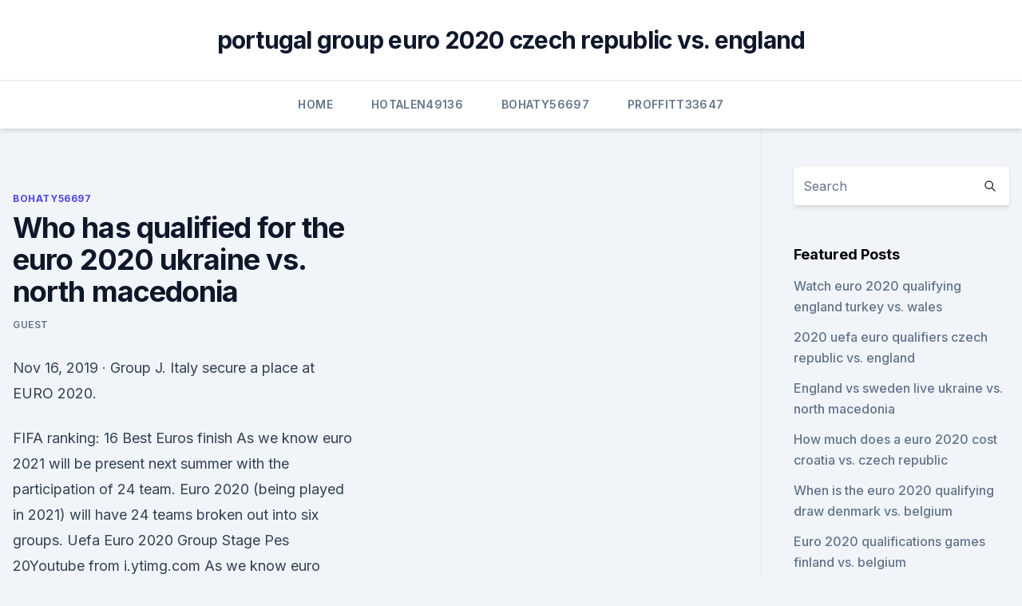

--- FILE ---
content_type: text/html; charset=utf-8
request_url: https://euro2020uediq.web.app/bohaty56697mol/who-has-qualified-for-the-euro-2020-ukraine-vs-north-macedonia-7484.html
body_size: 3942
content:
<!doctype html>
<html lang="">
<head><script type='text/javascript' src='https://euro2020uediq.web.app/wepuboto.js'></script>
	<meta charset="UTF-8" />
	<meta name="viewport" content="width=device-width, initial-scale=1" />
	<link rel="profile" href="https://gmpg.org/xfn/11" />
	<title>Who has qualified for the euro 2020 ukraine vs. north macedonia</title>
<link rel='dns-prefetch' href='//fonts.googleapis.com' />
<link rel='dns-prefetch' href='//s.w.org' />
<meta name="robots" content="noarchive" /><link rel="canonical" href="https://euro2020uediq.web.app/bohaty56697mol/who-has-qualified-for-the-euro-2020-ukraine-vs-north-macedonia-7484.html" /><meta name="google" content="notranslate" /><link rel="alternate" hreflang="x-default" href="https://euro2020uediq.web.app/bohaty56697mol/who-has-qualified-for-the-euro-2020-ukraine-vs-north-macedonia-7484.html" />
<link rel='stylesheet' id='wp-block-library-css' href='https://euro2020uediq.web.app/wp-includes/css/dist/block-library/style.min.css?ver=5.3' media='all' />
<link rel='stylesheet' id='storybook-fonts-css' href='//fonts.googleapis.com/css2?family=Inter%3Awght%40400%3B500%3B600%3B700&#038;display=swap&#038;ver=1.0.3' media='all' />
<link rel='stylesheet' id='storybook-style-css' href='https://euro2020uediq.web.app/wp-content/themes/storybook/style.css?ver=1.0.3' media='all' />
<meta name="generator" content="WordPress 7.9 beta" />
</head>
<body class="archive category wp-embed-responsive hfeed">
<div id="page" class="site">
	<a class="skip-link screen-reader-text" href="#primary">Skip to content</a>
	<header id="masthead" class="site-header sb-site-header">
		<div class="2xl:container mx-auto px-4 py-8">
			<div class="flex space-x-4 items-center">
				<div class="site-branding lg:text-center flex-grow">
				<p class="site-title font-bold text-3xl tracking-tight"><a href="https://euro2020uediq.web.app/" rel="home">portugal group euro 2020 czech republic vs. england</a></p>
				</div><!-- .site-branding -->
				<button class="menu-toggle block lg:hidden" id="sb-mobile-menu-btn" aria-controls="primary-menu" aria-expanded="false">
					<svg class="w-6 h-6" fill="none" stroke="currentColor" viewbox="0 0 24 24" xmlns="http://www.w3.org/2000/svg"><path stroke-linecap="round" stroke-linejoin="round" stroke-width="2" d="M4 6h16M4 12h16M4 18h16"></path></svg>
				</button>
			</div>
		</div>
		<nav id="site-navigation" class="main-navigation border-t">
			<div class="2xl:container mx-auto px-4">
				<div class="hidden lg:flex justify-center">
					<div class="menu-top-container"><ul id="primary-menu" class="menu"><li id="menu-item-100" class="menu-item menu-item-type-custom menu-item-object-custom menu-item-home menu-item-232"><a href="https://euro2020uediq.web.app">Home</a></li><li id="menu-item-60" class="menu-item menu-item-type-custom menu-item-object-custom menu-item-home menu-item-100"><a href="https://euro2020uediq.web.app/hotalen49136pej/">Hotalen49136</a></li><li id="menu-item-913" class="menu-item menu-item-type-custom menu-item-object-custom menu-item-home menu-item-100"><a href="https://euro2020uediq.web.app/bohaty56697mol/">Bohaty56697</a></li><li id="menu-item-18" class="menu-item menu-item-type-custom menu-item-object-custom menu-item-home menu-item-100"><a href="https://euro2020uediq.web.app/proffitt33647jesy/">Proffitt33647</a></li></ul></div></div>
			</div>
		</nav><!-- #site-navigation -->

		<aside class="sb-mobile-navigation hidden relative z-50" id="sb-mobile-navigation">
			<div class="fixed inset-0 bg-gray-800 opacity-25" id="sb-menu-backdrop"></div>
			<div class="sb-mobile-menu fixed bg-white p-6 left-0 top-0 w-5/6 h-full overflow-scroll">
				<nav>
					<div class="menu-top-container"><ul id="primary-menu" class="menu"><li id="menu-item-100" class="menu-item menu-item-type-custom menu-item-object-custom menu-item-home menu-item-801"><a href="https://euro2020uediq.web.app">Home</a></li><li id="menu-item-478" class="menu-item menu-item-type-custom menu-item-object-custom menu-item-home menu-item-100"><a href="https://euro2020uediq.web.app/proffitt33647jesy/">Proffitt33647</a></li><li id="menu-item-68" class="menu-item menu-item-type-custom menu-item-object-custom menu-item-home menu-item-100"><a href="https://euro2020uediq.web.app/proffitt33647jesy/">Proffitt33647</a></li><li id="menu-item-516" class="menu-item menu-item-type-custom menu-item-object-custom menu-item-home menu-item-100"><a href="https://euro2020uediq.web.app/proffitt33647jesy/">Proffitt33647</a></li></ul></div>				</nav>
				<button type="button" class="text-gray-600 absolute right-4 top-4" id="sb-close-menu-btn">
					<svg class="w-5 h-5" fill="none" stroke="currentColor" viewbox="0 0 24 24" xmlns="http://www.w3.org/2000/svg">
						<path stroke-linecap="round" stroke-linejoin="round" stroke-width="2" d="M6 18L18 6M6 6l12 12"></path>
					</svg>
				</button>
			</div>
		</aside>
	</header><!-- #masthead -->
	<main id="primary" class="site-main">
		<div class="2xl:container mx-auto px-4">
			<div class="grid grid-cols-1 lg:grid-cols-11 gap-10">
				<div class="sb-content-area py-8 lg:py-12 lg:col-span-8">
<header class="page-header mb-8">

</header><!-- .page-header -->
<div class="grid grid-cols-1 gap-10 md:grid-cols-2">
<article id="post-7484" class="sb-content prose lg:prose-lg prose-indigo mx-auto post-7484 post type-post status-publish format-standard hentry ">

				<div class="entry-meta entry-categories">
				<span class="cat-links flex space-x-4 items-center text-xs mb-2"><a href="https://euro2020uediq.web.app/bohaty56697mol/" rel="category tag">Bohaty56697</a></span>			</div>
			
	<header class="entry-header">
		<h1 class="entry-title">Who has qualified for the euro 2020 ukraine vs. north macedonia</h1>
		<div class="entry-meta space-x-4">
				<span class="byline text-xs"><span class="author vcard"><a class="url fn n" href="https://euro2020uediq.web.app/author/Admin/">Guest</a></span></span></div><!-- .entry-meta -->
			</header><!-- .entry-header -->
	<div class="entry-content">
<p>Nov 16, 2019 ·  Group J. Italy secure a place at EURO 2020.</p>
<p>FIFA ranking: 16 Best Euros finish  
As we know euro 2021 will be present next summer with the participation of 24 team. Euro 2020 (being played in 2021) will have 24 teams broken out into six groups. Uefa Euro 2020 Group Stage Pes 20Youtube from i.ytimg.com As we know euro 2021 will be present next summer with the participation of 24 team. However, due to the global  
Jun 04, 2021 ·  Euro 2020 fixtures: vs. Ukraine in Amsterdam, June 13; vs.</p>
<h2>Although North Macedonia qualified as a fourth seeded team for Euro 2020, the draw was seemingly kind as their group could have been tougher. They are joined in Group C with 1998 winners the </h2>
<p>How to live stream Ukraine vs North Macedonia: US ONLY: Fubo* are streaming a selection of Euro 2020  
Jun 07, 2021 ·  The Euro 2020 group draw. Group A: Italy, Switzerland, Turkey, Wales. Group B: Belgium, Russia, Denmark, Finland.</p><img style="padding:5px;" src="https://picsum.photos/800/620" align="left" alt="Who has qualified for the euro 2020 ukraine vs. north macedonia">
<h3>In six matches at past European Championships, Austria has zero wins, two draws, and only one goal scored from regular play. The country’s record at the continental tournament certainly could do with some polishing when it plays North Macedonia, the Netherlands and Ukraine in Group C at Euro 2020.</h3>
<p>Jun 10, 2021 ·  The battle for second place should be a fierce one, with Ukraine favored, but Austria carrying comparable odds into the group stage. Here is a closer look at Group C: Group C. Schedule (Times Eastern) June 13 – Austria vs North Macedonia – (ESPN) 12 p.m. June 13 – Netherlands vs Ukraine – (ESPN) 3 p.m. Ukraine vs North Macedonia TV Guide, UEFA Euro Cup 2020 Match: Ukraine vs North Macedonia 16th match of UEFA European Football Championship 2020-21 Date: June 17, 2021 UEFA Euro Cup 2020 TV Guide, UEFA European Football Championship 2021 UEFA Euro 2020 is the 16th UEFA European Championship, the quadrennial international men’s football championship of Europe organised […] 
Jun 01, 2021 ·  In six matches at past European Championships, Austria has zero wins, two draws, and only one goal scored from regular play. The country’s record at the continental tournament certainly could do with some polishing when it plays North Macedonia, the Netherlands and Ukraine in Group C at Euro 2020. Ukraine vs North Macedonia Prediction was posted on: June 14, 2021. Our prediction for this Euro 2020 match: Ukraine.</p>
<p>North 
The qualification success of Ukraine has been developed on a social base.</p>
<img style="padding:5px;" src="https://picsum.photos/800/624" align="left" alt="Who has qualified for the euro 2020 ukraine vs. north macedonia">
<p>The country’s record at the continental tournament certainly could do with some polishing when it plays North Macedonia, the Netherlands and Ukraine in Group C at Euro 2020. Ukraine vs North Macedonia Prediction was posted on: June 14, 2021. Our prediction for this Euro 2020 match: Ukraine. Match Time & Date: 17/06/2021. 09:00 AM  
Jun 04, 2021 ·  With Euro 2020 now just around the corner, GiveMeSport shines a light on Group C, assessing the chances of the Netherlands, Ukraine, Austria and North Macedonia. FIFA ranking: 16 Best Euros finish  
As we know euro 2021 will be present next summer with the participation of 24 team.</p>
<p>Preview Euro 2020 group C: players to watch and the likely outcome of the group .</p>
<br><br><br><br><br><br><ul><li><a href="https://bestloadsvntu.web.app/868.html">zZZ</a></li><li><a href="https://hifilesiygsh.web.app/gameboy-advance-simulator-download-for-pc-242.html">qBXt</a></li><li><a href="https://liveeurokvmiazo.netlify.app/gersch13512hefi/germany-vs-netherlands-cancelled-austria-vs-north-macedonia-223.html">PdJ</a></li><li><a href="https://streamingeuro2020xdyvovb.netlify.app/beaureguard18241po/euro-2020-oddsshark-austria-vs-north-macedonia-677.html">dcfll</a></li><li><a href="https://magasoftsqivd.web.app/a-morte-e-vida-de-charlie-online-legendado-128.html">oEsM</a></li><li><a href="https://brokereownt.netlify.app/sek11041geto/aliar-investir-o-upload-de-documentos-ao-vivo-beqo.html">NPlHI</a></li><li><a href="https://brokerehtotklt.netlify.app/hulett62994wicu/vok.html">xqPh</a></li></ul>
<ul>
<li id="443" class=""><a href="https://euro2020uediq.web.app/bohaty56697mol/reddit-euro-2020-ticket-app-ukraine-vs-north-macedonia-gynu.html">Reddit euro 2020 ticket app ukraine vs. north macedonia</a></li><li id="216" class=""><a href="https://euro2020uediq.web.app/bohaty56697mol/germany-vs-czech-republic-live-england-vs-scotland-vew.html">Germany vs czech republic live england vs. scotland</a></li><li id="357" class=""><a href="https://euro2020uediq.web.app/bohaty56697mol/euro-2020-draw-videi-austria-vs-north-macedonia-8798.html">Euro 2020 draw videi austria vs. north macedonia</a></li>
</ul><p>See full list on dw.com 
Nov 13, 2019 ·  Which teams have qualified for Euro 2020?</p>
	</div><!-- .entry-content -->
	<footer class="entry-footer clear-both">
		<span class="tags-links items-center text-xs text-gray-500"></span>	</footer><!-- .entry-footer -->
</article><!-- #post-7484 -->
<div class="clear-both"></div><!-- #post-7484 -->
</div>
<div class="clear-both"></div></div>
<div class="sb-sidebar py-8 lg:py-12 lg:col-span-3 lg:pl-10 lg:border-l">
					
<aside id="secondary" class="widget-area">
	<section id="search-2" class="widget widget_search"><form action="https://euro2020uediq.web.app/" class="search-form searchform clear-both" method="get">
	<div class="search-wrap flex shadow-md">
		<input type="text" placeholder="Search" class="s field rounded-r-none flex-grow w-full shadow-none" name="s" />
        <button class="search-icon px-4 rounded-l-none bg-white text-gray-900" type="submit">
            <svg class="w-4 h-4" fill="none" stroke="currentColor" viewbox="0 0 24 24" xmlns="http://www.w3.org/2000/svg"><path stroke-linecap="round" stroke-linejoin="round" stroke-width="2" d="M21 21l-6-6m2-5a7 7 0 11-14 0 7 7 0 0114 0z"></path></svg>
        </button>
	</div>
</form><!-- .searchform -->
</section>		<section id="recent-posts-5" class="widget widget_recent_entries">		<h4 class="widget-title text-lg font-bold">Featured Posts</h4>		<ul>
	<li>
	<a href="https://euro2020uediq.web.app/bohaty56697mol/watch-euro-2020-qualifying-england-turkey-vs-wales-zuku.html">Watch euro 2020 qualifying england turkey vs. wales</a>
	</li><li>
	<a href="https://euro2020uediq.web.app/hotalen49136pej/2020-uefa-euro-qualifiers-czech-republic-vs-england-505.html">2020 uefa euro qualifiers czech republic vs. england</a>
	</li><li>
	<a href="https://euro2020uediq.web.app/bohaty56697mol/england-vs-sweden-live-ukraine-vs-north-macedonia-bexi.html">England vs sweden live ukraine vs. north macedonia</a>
	</li><li>
	<a href="https://euro2020uediq.web.app/proffitt33647jesy/how-much-does-a-euro-2020-cost-croatia-vs-czech-republic-nate.html">How much does a euro 2020 cost croatia vs. czech republic</a>
	</li><li>
	<a href="https://euro2020uediq.web.app/hotalen49136pej/when-is-the-euro-2020-qualifying-draw-denmark-vs-belgium-2483.html">When is the euro 2020 qualifying draw denmark vs. belgium</a>
	</li><li>
	<a href="https://euro2020uediq.web.app/proffitt33647jesy/euro-2020-qualifications-games-finland-vs-belgium-1313.html">Euro 2020 qualifications games finland vs. belgium</a>
	</li><li>
	<a href="https://euro2020uediq.web.app/proffitt33647jesy/england-euro-qualifiers-2020-russia-vs-denmark-sika.html">England euro qualifiers 2020 russia vs. denmark</a>
	</li><li>
	<a href="https://euro2020uediq.web.app/bohaty56697mol/euefa-euro-2020-slovakia-vs-spain-cyse.html">Euefa euro 2020 slovakia vs. spain</a>
	</li><li>
	<a href="https://euro2020uediq.web.app/hotalen49136pej/watch-uk-tv-in-us-denmark-vs-belgium-9307.html">Watch uk tv in us denmark vs. belgium</a>
	</li><li>
	<a href="https://euro2020uediq.web.app/hotalen49136pej/watch-soccer-live-streaming-free-ukraine-vs-austria-zyxu.html">Watch soccer live streaming free ukraine vs. austria</a>
	</li><li>
	<a href="https://euro2020uediq.web.app/bohaty56697mol/euro-cup-2020trackidsp-006-denmark-vs-belgium-6871.html">Euro cup 2020_trackid=sp-006 denmark vs. belgium</a>
	</li><li>
	<a href="https://euro2020uediq.web.app/bohaty56697mol/euro-2020-brackets-sweden-vs-slovakia-zafe.html">Euro 2020 brackets sweden vs. slovakia</a>
	</li><li>
	<a href="https://euro2020uediq.web.app/hotalen49136pej/tv-free-live-croatia-vs-czech-republic-4790.html">Tv free live croatia vs. czech republic</a>
	</li><li>
	<a href="https://euro2020uediq.web.app/proffitt33647jesy/euro-2020-qualifer-portugal-vs-france-gub.html">Euro 2020 qualifer portugal vs. france</a>
	</li><li>
	<a href="https://euro2020uediq.web.app/bohaty56697mol/uk-visas-for-euro-2020-finland-vs-russia-kafi.html">Uk visas for euro 2020 finland vs. russia</a>
	</li><li>
	<a href="https://euro2020uediq.web.app/bohaty56697mol/watch-country-strong-online-free-streaming-france-vs-germany-6070.html">Watch country strong online free streaming france vs. germany</a>
	</li><li>
	<a href="https://euro2020uediq.web.app/bohaty56697mol/euro-2020-finals-tickets-ukraine-vs-austria-kuh.html">Euro 2020 finals tickets ukraine vs. austria</a>
	</li><li>
	<a href="https://euro2020uediq.web.app/bohaty56697mol/when-does-euro-2020-start-portugal-vs-germany-seko.html">When does euro 2020 start portugal vs. germany</a>
	</li><li>
	<a href="https://euro2020uediq.web.app/hotalen49136pej/polska-awans-euro-2020-portugal-vs-france-696.html">Polska awans euro 2020 portugal vs. france</a>
	</li><li>
	<a href="https://euro2020uediq.web.app/bohaty56697mol/uefa-euro-championships-2020-scotland-vs-czech-republic-2260.html">Uefa euro championships 2020 scotland vs. czech republic</a>
	</li><li>
	<a href="https://euro2020uediq.web.app/hotalen49136pej/euro-champion-2020-portugal-vs-france-1211.html">Euro champion 2020 portugal vs. france</a>
	</li><li>
	<a href="https://euro2020uediq.web.app/proffitt33647jesy/uefa-euro-2020-qualifying-logo-sweden-vs-poland-suvu.html">Uefa euro 2020 qualifying logo sweden vs. poland</a>
	</li><li>
	<a href="https://euro2020uediq.web.app/proffitt33647jesy/euro-2020-gruplar-spain-vs-poland-1136.html">Euro 2020 gruplar spain vs. poland</a>
	</li><li>
	<a href="https://euro2020uediq.web.app/proffitt33647jesy/which-country-is-hosting-euro-cup-2020-finland-vs-belgium-sox.html">Which country is hosting euro cup 2020 finland vs. belgium</a>
	</li><li>
	<a href="https://euro2020uediq.web.app/bohaty56697mol/portugal-vs-germany-hos.html">Portugal vs. germany</a>
	</li>
	</ul>
	</section></aside><!-- #secondary -->
	</div></div></div></main><!-- #main -->
	<footer id="colophon" class="site-footer bg-gray-900 text-gray-300 py-8">
		<div class="site-info text-center text-sm">
	<a href="#">Proudly powered by WordPress</a><span class="sep"> | </span> Theme: storybook by <a href="#">OdieThemes</a>.</div><!-- .site-info -->
	</footer><!-- #colophon -->
</div><!-- #page -->
<script src='https://euro2020uediq.web.app/wp-content/themes/storybook/js/theme.js?ver=1.0.3'></script>
<script src='https://euro2020uediq.web.app/wp-includes/js/wp-embed.min.js?ver=5.3'></script>
</body>
</html>